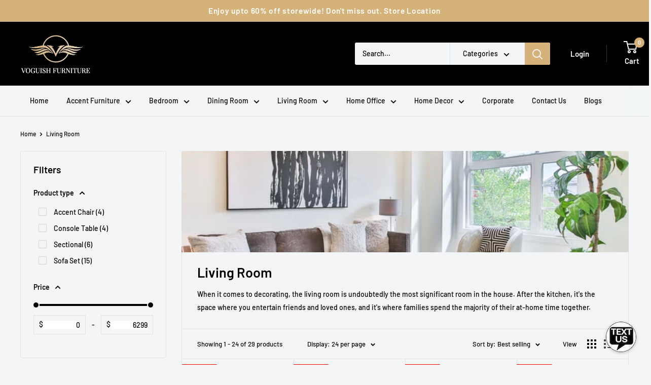

--- FILE ---
content_type: text/css
request_url: https://voguishfurniture.com/cdn/shop/t/3/assets/custom.css?v=2345876837606953881733140373
body_size: -51
content:
.zipcodeBox{background:#fff;font-size:1.4rem;font-weight:400;font-style:normal;height:38px;width:auto;line-height:1.42857143;letter-spacing:.8px;padding:0 9px;vertical-align:baseline;box-sizing:border-box;float:left;border:1px solid #c2c2c2;border-radius:1px;margin:0;font-size:14px}.checkPinButton{order:none;color:#fff;padding:4px 30px;text-align:center;text-decoration:none;display:inline-block;font-size:16px;cursor:pointer;border-radius:5px;margin-left:5px}#statusResult1,#statusResult2{position:absolute}.availableStatus{padding:10px 0}.zipcodeBox::placeholder{color:#ccc;opacity:1}.mySlides{display:none}.announcement-bar__inner{max-width:1000px;position:relative;margin:auto;display:block}.textfade{animation-name:fade;animation-duration:1.5s}.announcement-bar__content{font-size:1.1rem;letter-spacing:.7px}@keyframes fade{0%{opacity:.4}to{opacity:1}}@media only screen and (max-width: 640px){.zipcodeBox{width:60%}.announcement-bar__inner{min-height:55px;padding:10px 0}.sliding-text{position:absolute;top:50%;-ms-transform:translateY(-50%);transform:translateY(-50%);margin:0 auto;width:100%;line-height:1.2}.flickity-prev-next-button.previous{left:0}.flickity-prev-next-button.next{right:0}}#pop-in-widget div{left:0;right:unset!important}.modal-storeLocation{position:fixed;z-index:1;left:0;top:5rem;width:100%;height:100%;overflow:auto;background-color:#000;background-color:#0006;visibility:hidden;opacity:0;transition:visibility 0s,opacity .3s ease-in}.modal-storeLocation .modal-content{background-color:#fefefe;margin:15% auto;padding:20px;border:4px solid #d5b279;width:50%}.modal-storeLocation .close{color:#aaa;float:right;font-size:28px;font-weight:700}.modal-storeLocation .close:hover,.modal-storeLocation .close:focus{color:#000;text-decoration:none;cursor:pointer}.location-heading{font-size:2rem;font-weight:600}.section-headingLink{color:#d5b279;cursor:pointer}.location-button{background-color:#d5b279;padding:10px 15px;border-radius:10px;font-size:16px;font-weight:500}.location-content{font-size:1.35rem}@media only screen and (max-width: 640px){.modal-storeLocation .modal-content{width:80%}.modal-storeLocation{top:9rem}}
/*# sourceMappingURL=/cdn/shop/t/3/assets/custom.css.map?v=2345876837606953881733140373 */


--- FILE ---
content_type: text/javascript
request_url: https://voguishfurniture.com/cdn/shop/t/3/assets/custom.js?v=102476495355921946141628960496
body_size: -557
content:
//# sourceMappingURL=/cdn/shop/t/3/assets/custom.js.map?v=102476495355921946141628960496
